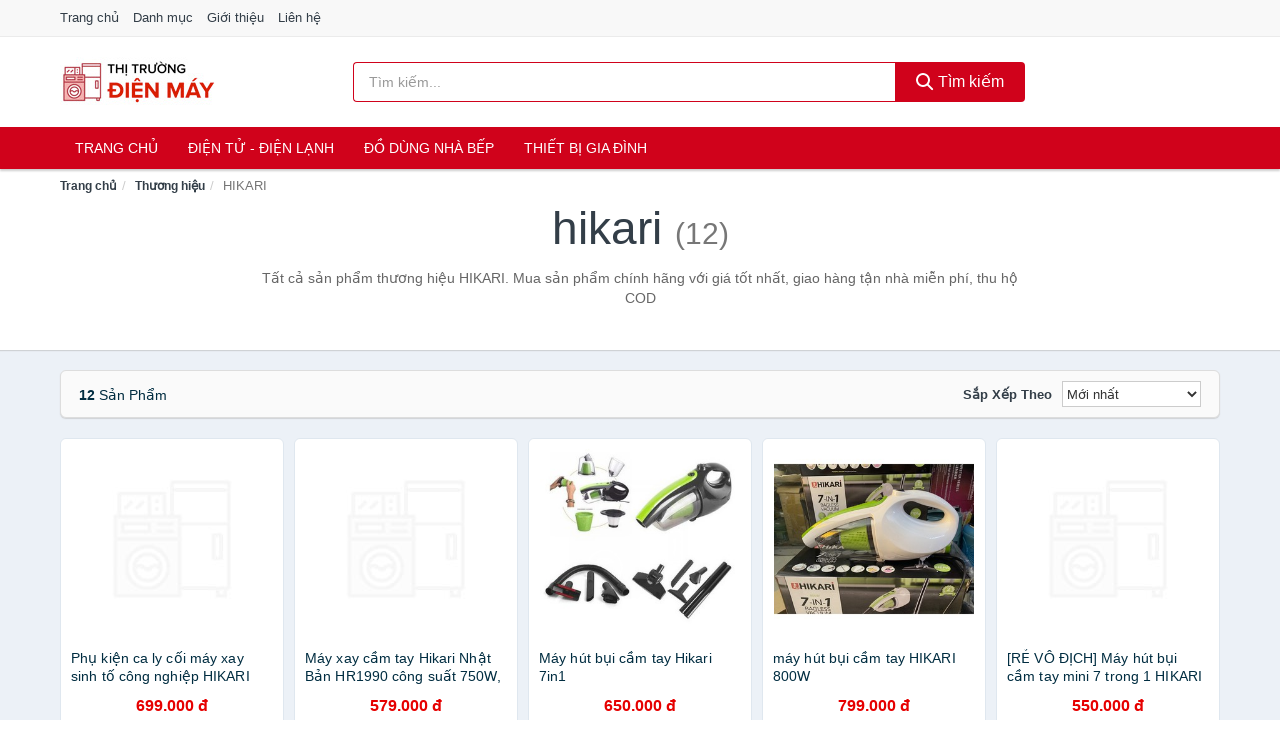

--- FILE ---
content_type: text/html; charset=UTF-8
request_url: https://thitruongdienmay.com/thuong-hieu/hikari/
body_size: 7494
content:
<!DOCTYPE html><html lang="vi"><head prefix="og: http://ogp.me/ns# fb: http://ogp.me/ns/fb# article: http://ogp.me/ns/article#"><meta charset="utf-8"><!--[if IE]><meta http-equiv='X-UA-Compatible' content='IE=edge,chrome=1'><![endif]--><meta name="viewport" content="width=device-width,minimum-scale=1,initial-scale=1"><title>Thương hiệu: HIKARI (có tất cả 12 sản phẩm) | ThiTruongDienMay.com</title><meta name="description" content="Tất cả sản phẩm thương hiệu HIKARI. Mua sản phẩm chính hãng với giá tốt nhất, giao hàng tận nhà miễn phí, thu hộ COD"><meta name="keywords" content="HIKARI"><meta name="robots" content="noodp"/><meta itemprop="name" content="Thương hiệu: HIKARI (có tất cả 12 sản phẩm) | ThiTruongDienMay.com"><meta itemprop="description" content="Tất cả sản phẩm thương hiệu HIKARI. Mua sản phẩm chính hãng với giá tốt nhất, giao hàng tận nhà miễn phí, thu hộ COD"><meta itemprop="image" content="https://c.mgg.vn/d/thitruongdienmay.com/img/logo.jpg"><meta name="twitter:card" content="summary"><meta name="twitter:site" content="ThiTruongDienMay.com"><meta name="twitter:title" content="Thương hiệu: HIKARI (có tất cả 12 sản phẩm) | ThiTruongDienMay.com"><meta name="twitter:description" content="Tất cả sản phẩm thương hiệu HIKARI. Mua sản phẩm chính hãng với giá tốt nhất, giao hàng tận nhà miễn phí, thu hộ COD"><meta name="twitter:creator" content="@ThiTruongDienMay"><meta name="twitter:image" content="https://c.mgg.vn/d/thitruongdienmay.com/img/logo.jpg"><meta property="og:title" content="Thương hiệu: HIKARI (có tất cả 12 sản phẩm) | ThiTruongDienMay.com" /><meta property="og:type" content="website" /><meta property="og:url" content="https://thitruongdienmay.com/thuong-hieu/hikari/" /><meta property="og:image" content="https://c.mgg.vn/d/thitruongdienmay.com/img/logo.jpg" /><meta property="og:description" content="Tất cả sản phẩm thương hiệu HIKARI. Mua sản phẩm chính hãng với giá tốt nhất, giao hàng tận nhà miễn phí, thu hộ COD" /><meta property="og:locale" content="vi_VN" /><meta property="og:site_name" content="Thị Trường Điện Máy" /><meta property="fb:app_id" content="708076096264501"/><link rel="canonical" href="https://thitruongdienmay.com/thuong-hieu/hikari/" /><link rel="apple-touch-icon" sizes="180x180" href="https://c.mgg.vn/d/thitruongdienmay.com/img/icons/apple-touch-icon.png"><link rel="icon" type="image/png" sizes="32x32" href="https://c.mgg.vn/d/thitruongdienmay.com/img/icons/favicon-32x32.png"><link rel="icon" type="image/png" sizes="16x16" href="https://c.mgg.vn/d/thitruongdienmay.com/img/icons/favicon-16x16.png"><link rel="manifest" href="https://thitruongdienmay.com/webmanifest.json"><link rel="mask-icon" href="https://c.mgg.vn/d/thitruongdienmay.com/img/icons/safari-pinned-tab.svg" color="#a22b39"><link rel="shortcut icon" href="/favicon.ico"><meta name="apple-mobile-web-app-title" content="Thị Trường Điện Máy"><meta name="application-name" content="Thị Trường Điện Máy"><meta name="msapplication-TileColor" content="#b91d47"><meta name="msapplication-TileImage" content="https://c.mgg.vn/d/thitruongdienmay.com/img/icons/mstile-144x144.png"><meta name="msapplication-config" content="https://c.mgg.vn/d/thitruongdienmay.com/img/icons/browserconfig.xml"><meta name="theme-color" content="#ffffff"><style type="text/css">html{font-family:-apple-system,BlinkMacSystemFont,"Segoe UI",Roboto,"Helvetica Neue",Arial,"Noto Sans",sans-serif,"Apple Color Emoji","Segoe UI Emoji","Segoe UI Symbol","Noto Color Emoji";-webkit-text-size-adjust:100%;-ms-text-size-adjust:100%}body{margin:0}article,aside,details,figcaption,figure,footer,header,hgroup,main,menu,nav,section,summary{display:block}audio,canvas,progress,video{display:inline-block;vertical-align:baseline}audio:not([controls]){display:none;height:0}[hidden],template{display:none}a{background-color:transparent}a:active,a:hover{outline:0}abbr[title]{border-bottom:1px dotted}b,strong{font-weight:600}dfn{font-style:italic}h1{margin:.67em 0;font-size:2em}mark{color:#000;background:#ff0}small{font-size:80%}sub,sup{position:relative;font-size:75%;line-height:0;vertical-align:baseline}sup{top:-.5em}sub{bottom:-.25em}img{border:0}svg:not(:root){overflow:hidden}figure{margin:1em 40px}hr{height:0;-webkit-box-sizing:content-box;-moz-box-sizing:content-box;box-sizing:content-box}pre{overflow:auto}code,kbd,pre,samp{font-family:monospace,monospace;font-size:1em}button,input,optgroup,select,textarea{margin:0;font:inherit;color:inherit}button{overflow:visible}button,select{text-transform:none}button,html input[type=button],input[type=reset],input[type=submit]{-webkit-appearance:button;cursor:pointer}button[disabled],html input[disabled]{cursor:default}button::-moz-focus-inner,input::-moz-focus-inner{padding:0;border:0}input{line-height:normal}input[type=checkbox],input[type=radio]{-webkit-box-sizing:border-box;-moz-box-sizing:border-box;box-sizing:border-box;padding:0}input[type=number]::-webkit-inner-spin-button,input[type=number]::-webkit-outer-spin-button{height:auto}input[type=search]{-webkit-box-sizing:content-box;-moz-box-sizing:content-box;box-sizing:content-box;-webkit-appearance:textfield}input[type=search]::-webkit-search-cancel-button,input[type=search]::-webkit-search-decoration{-webkit-appearance:none}fieldset{padding:.35em .625em .75em;margin:0 2px;border:1px solid silver}legend{padding:0;border:0}textarea{overflow:auto}optgroup{font-weight:600}table{border-spacing:0;border-collapse:collapse}td,th{padding:0}</style><link href="https://c.mgg.vn/d/thitruongdienmay.com/css/s1.css" rel="stylesheet"><!--[if lt IE 9]><script src="https://oss.maxcdn.com/html5shiv/3.7.3/html5shiv.min.js"></script><script src="https://oss.maxcdn.com/respond/1.4.2/respond.min.js"></script><![endif]--><script src="https://cdn.onesignal.com/sdks/OneSignalSDK.js" async=""></script><script>var OneSignal = window.OneSignal || [];OneSignal.push(function() {OneSignal.init({appId: "3f12e772-6d6b-4da8-b790-03b9cf1e8635"});});</script></head><body itemscope="" itemtype="http://schema.org/WebPage"><div id="header-top"><header itemscope="" itemtype="http://schema.org/WPHeader"><div id="top-header" class="hidden-xs"><div class="container"><div class="row"><div class="col-sm-12"><a href="https://thitruongdienmay.com/" title="Trang chủ">Trang chủ</a> <a href="https://thitruongdienmay.com/danh-muc/" title="Danh mục">Danh mục</a> <a href="https://thitruongdienmay.com/p/gioi-thieu.html" title="Giới thiệu">Giới thiệu</a> <a href="https://thitruongdienmay.com/p/lien-he.html" title="Liên hệ">Liên hệ</a></div></div></div></div><div id="main-header"><div class="container"><div class="row"><div class="col-xs-12 col-sm-4 col-md-3"><button type="button" class="visible-xs bnam-menu is-closed" data-toggle="offcanvas" aria-label="Menu"><span class="hamb-top"></span><span class="hamb-middle"></span><span class="hamb-bottom"></span></button><a href="https://thitruongdienmay.com/" class="logo" itemprop="headline" title="ThiTruongDienMay.com"><img data-original="https://c.mgg.vn/d/thitruongdienmay.com/img/logo_header.jpg" class="lazy" alt="Thị Trường Điện Máy" src="[data-uri]" width="auto" height="auto"><noscript><img src="https://c.mgg.vn/d/thitruongdienmay.com/img/logo_header.jpg" alt="Thị Trường Điện Máy" srcset="https://c.mgg.vn/d/thitruongdienmay.com/img/logo_header@2x.jpg 2x"></noscript><span class="hidden" itemprop="description">Thị Trường Điện Máy</span></a></div><div id="header-search" class="hidden-xs col-sm-8 col-md-7"><form method="GET" action="https://thitruongdienmay.com/" itemprop="potentialAction" itemscope="" itemtype="http://schema.org/SearchAction"><meta itemprop="target" content="https://thitruongdienmay.com/?s={s}"><div class="input-group form"><input type="text" name="s" class="form-control" placeholder="Tìm kiếm..." aria-label="Tìm kiếm thương hiệu" value="" id="search-top"><span class="input-group-btn"><button class="btn btn-search-top" type="submit"><span class="s-icon"><span class="s-icon-circle"></span><span class="s-icon-rectangle"></span></span> Tìm kiếm</button></span></div></form></div></div></div></div></header></div><div id="search-mobi" class="container visible-xs"><div class="row"><div class="col-xs-12"><form method="GET" action="https://thitruongdienmay.com/"><div class="input-group form"><input name="s" class="search-top form-control" placeholder="Tìm kiếm..." value="" type="text" aria-label="Tìm kiếm thương hiệu"><span class="input-group-btn"><button class="btn btn-danger btn-search-top" type="submit">Tìm kiếm</button></span></div></form></div></div></div><div id="header-nav"><div class="container"><nav id="main-nav" itemscope itemtype="http://schema.org/SiteNavigationElement" aria-label="Main navigation"><ul class="menu"><li><a href="https://thitruongdienmay.com/" title="Trang chủ">Trang chủ</a></li><li class="dropdown"><a href="https://thitruongdienmay.com/dien-tu-dien-lanh-5022/" title="Điện Tử - Điện Lạnh">Điện Tử - Điện Lạnh</a><ul class="dropdown-menu"><li><a href="https://thitruongdienmay.com/tivi-5816/" title="Tivi">Tivi</a></li><li><a href="https://thitruongdienmay.com/am-thanh-phu-kien-tivi-27369/" title="Âm thanh & Phụ kiện Tivi">Âm thanh & Phụ kiện Tivi</a></li><li><a href="https://thitruongdienmay.com/may-giat-4663/" title="Máy giặt">Máy giặt</a></li><li><a href="https://thitruongdienmay.com/may-say-quan-ao-4664/" title="Máy sấy quần áo">Máy sấy quần áo</a></li><li><a href="https://thitruongdienmay.com/may-rua-chen-4665/" title="Máy rửa chén">Máy rửa chén</a></li><li><a href="https://thitruongdienmay.com/may-lanh-may-dieu-hoa-4666/" title="Máy lạnh - Máy điều hòa">Máy lạnh - Máy điều hòa</a></li><li><a href="https://thitruongdienmay.com/may-nuoc-nong-4667/" title="Máy nước nóng">Máy nước nóng</a></li><li><a href="https://thitruongdienmay.com/tu-lanh-3129/" title="Tủ lạnh">Tủ lạnh</a></li><li><a href="https://thitruongdienmay.com/tu-dong-tu-mat-4669/" title="Tủ đông - Tủ mát">Tủ đông - Tủ mát</a></li><li><a href="https://thitruongdienmay.com/tu-uop-ruou-4670/" title="Tủ ướp rượu">Tủ ướp rượu</a></li><li><a href="https://thitruongdienmay.com/phu-kien-dien-lanh-8875/" title="Phụ kiện điện lạnh">Phụ kiện điện lạnh</a></li></ul></li><li class="dropdown"><a href="https://thitruongdienmay.com/do-dung-nha-bep-2685/" title="Đồ dùng nhà bếp">Đồ dùng nhà bếp</a><ul class="dropdown-menu"><li><a href="https://thitruongdienmay.com/noi-dien-cac-loai-2693/" title="Nồi điện các loại">Nồi điện các loại</a></li><li><a href="https://thitruongdienmay.com/bep-cac-loai-2686/" title="Bếp các loại">Bếp các loại</a></li><li><a href="https://thitruongdienmay.com/may-hut-khoi-khu-mui-5676/" title="Máy hút khói, khử mùi">Máy hút khói, khử mùi</a></li><li><a href="https://thitruongdienmay.com/lo-vi-song-2823/" title="Lò vi sóng">Lò vi sóng</a></li><li><a href="https://thitruongdienmay.com/lo-nuong-dien-2824/" title="Lò nướng điện">Lò nướng điện</a></li><li><a href="https://thitruongdienmay.com/vi-nuong-2845/" title="Vỉ nướng điện">Vỉ nướng điện</a></li><li><a href="https://thitruongdienmay.com/may-xay-may-ep-2825/" title="Máy xay, máy ép">Máy xay, máy ép</a></li><li><a href="https://thitruongdienmay.com/binh-dun-sieu-toc-2732/" title="Bình đun siêu tốc">Bình đun siêu tốc</a></li><li><a href="https://thitruongdienmay.com/binh-thuy-dien-2733/" title="Bình thủy điện">Bình thủy điện</a></li><li><a href="https://thitruongdienmay.com/may-pha-ca-phe-2740/" title="Máy pha cà phê">Máy pha cà phê</a></li><li><a href="https://thitruongdienmay.com/may-lam-kem-8883/" title="Máy làm kem">Máy làm kem</a></li><li><a href="https://thitruongdienmay.com/may-lam-sua-dau-nanh-2826/" title="Máy làm sữa đậu nành">Máy làm sữa đậu nành</a></li><li><a href="https://thitruongdienmay.com/may-lam-sua-chua-2827/" title="Máy làm sữa chua">Máy làm sữa chua</a></li><li><a href="https://thitruongdienmay.com/may-lam-mi-soi-6164/" title="Máy làm mì sợi">Máy làm mì sợi</a></li><li><a href="https://thitruongdienmay.com/may-lam-banh-3116/" title="Máy làm bánh">Máy làm bánh</a></li><li><a href="https://thitruongdienmay.com/sieu-sac-thuoc-2743/" title="Siêu sắc thuốc">Siêu sắc thuốc</a></li><li><a href="https://thitruongdienmay.com/may-lam-toi-den-8040/" title="Máy làm tỏi đen">Máy làm tỏi đen</a></li><li><a href="https://thitruongdienmay.com/may-say-chen-24619/" title="Máy sấy chén">Máy sấy chén</a></li><li><a href="https://thitruongdienmay.com/may-say-thuc-pham-24621/" title="Máy sấy thực phẩm">Máy sấy thực phẩm</a></li><li><a href="https://thitruongdienmay.com/may-hut-chan-khong-24623/" title="Máy hút chân không">Máy hút chân không</a></li><li><a href="https://thitruongdienmay.com/may-han-mieng-tui-24625/" title="Máy hàn miệng túi">Máy hàn miệng túi</a></li><li><a href="https://thitruongdienmay.com/may-cat-thit-dong-lanh-24627/" title="Máy cắt thịt đông lạnh">Máy cắt thịt đông lạnh</a></li><li><a href="https://thitruongdienmay.com/do-dung-nha-bep-khac-9529/" title="Đồ dùng nhà bếp khác">Đồ dùng nhà bếp khác</a></li><li><a href="https://thitruongdienmay.com/may-danh-trung-2909/" title="Máy đánh trứng">Máy đánh trứng</a></li></ul></li><li class="dropdown"><a href="https://thitruongdienmay.com/thiet-bi-gia-dinh-2747/" title="Thiết bị gia đình">Thiết bị gia đình</a><ul class="dropdown-menu"><li><a href="https://thitruongdienmay.com/ban-ui-ban-la-2794/" title="Bàn ủi, bàn là">Bàn ủi, bàn là</a></li><li><a href="https://thitruongdienmay.com/may-may-theu-vat-so-2798/" title="Máy may, thêu, vắt sổ">Máy may, thêu, vắt sổ</a></li><li><a href="https://thitruongdienmay.com/quat-dien-2802/" title="Quạt điện">Quạt điện</a></li><li><a href="https://thitruongdienmay.com/may-hut-bui-2810/" title="Máy hút bụi">Máy hút bụi</a></li><li><a href="https://thitruongdienmay.com/cay-nuoc-nong-lanh-5677/" title="Cây Nước Nóng Lạnh">Cây Nước Nóng Lạnh</a></li><li><a href="https://thitruongdienmay.com/may-loc-khong-khi-2811/" title="Máy lọc không khí">Máy lọc không khí</a></li><li><a href="https://thitruongdienmay.com/may-tao-am-6415/" title="Máy tạo ẩm">Máy tạo ẩm</a></li><li><a href="https://thitruongdienmay.com/may-hut-am-6386/" title="Máy hút ẩm">Máy hút ẩm</a></li><li><a href="https://thitruongdienmay.com/may-loc-nuoc-5811/" title="Máy lọc nước">Máy lọc nước</a></li><li><a href="https://thitruongdienmay.com/may-say-quan-ao-6777/" title="Máy sấy quần áo">Máy sấy quần áo</a></li><li><a href="https://thitruongdienmay.com/may-say-tay-6778/" title="Máy sấy tay">Máy sấy tay</a></li><li><a href="https://thitruongdienmay.com/thiet-bi-suoi-am-7311/" title="Thiết bị sưởi ấm">Thiết bị sưởi ấm</a></li></ul></li></ul></nav></div></div><div class="overlay"></div><script type="application/ld+json">{"@context":"http://schema.org","@type":"BreadcrumbList","itemListElement":[{"@type":"ListItem","position":1,"item":{"@id":"https://thitruongdienmay.com/","name":"Thị Trường Điện Máy"}},{"@type":"ListItem","position":2,"item":{"@id":"https://thitruongdienmay.com/thuong-hieu/","name":"Thương hiệu"}},{"@type":"ListItem","position":3,"item":{"@id":"https://thitruongdienmay.com/thuong-hieu/hikari/","name":"HIKARI"}}]}</script><div id="breadcrumb"><div class="container"><ol class="breadcrumb"><li><a href="https://thitruongdienmay.com/" title="Trang chủ Thị Trường Điện Máy">Trang chủ</a></li><li><a href="https://thitruongdienmay.com/thuong-hieu/" title="Thương hiệu">Thương hiệu</a></li><li class="active hidden-xs">HIKARI</li></ol></div></div><main><div id="main_head" class="box-shadow"><div class="container"><div class="row text-center"><h1 class="page-title">HIKARI <small>(12)</small></h1><div class="page-desc col-xs-12 col-xs-offset-0 col-sm-10 col-sm-offset-1 col-md-8 col-md-offset-2">Tất cả sản phẩm thương hiệu HIKARI. Mua sản phẩm chính hãng với giá tốt nhất, giao hàng tận nhà miễn phí, thu hộ COD</div></div></div></div><div id="main" class="container"><div class="row"><div id="bn_r" class="col-xs-12"><section class="product-box"><div id="product_filter" class="box-shadow"><div id="box_count_product"><strong>12</strong> sản phẩm</div><div class="box_filter pull-right"><form class="form-inline" method="GET"><label>Sắp xếp theo </label><select class="form-control" name="sap-xep" aria-label="Sắp xếp"><option value="moi-nhat">Mới nhất</option><option value="gia-tang">Giá từ thấp đến cao</option><option value="gia-giam">Giá từ cao đến thấp</option></select></form></div></div><div class="product-list row"><div class="col-xs-6 col-sm-3 col-md-15 ip"><a href="https://thitruongdienmay.com/phu-kien-ca-ly-coi-may-xay-nsh14032859369.html" title="Phụ kiện ca ly cối máy xay sinh tố công nghiệp HIKARI"><div><img src="https://c.mgg.vn/d/thitruongdienmay.com/img/no-pro.jpg" alt="img"><img data-original="https://cf.shopee.vn/file/abeadb49df74b13ba39b5aad0e41193f_tn" class="lazy bn-abg" src="https://c.mgg.vn/d/thitruongdienmay.com/img/no-pro.jpg" alt="Phụ kiện ca ly cối máy xay sinh tố công nghiệp HIKARI"><noscript><img src="https://cf.shopee.vn/file/abeadb49df74b13ba39b5aad0e41193f_tn"></noscript></div><span>Phụ kiện ca ly cối máy xay sinh tố công nghiệp HIKARI</span><span>699.000 đ</span></a></div><div class="col-xs-6 col-sm-3 col-md-15 ip"><a href="https://thitruongdienmay.com/may-xay-cam-tay-hikari-nhat-nsh14452267976.html" title="Máy xay cầm tay Hikari Nhật Bản HR1990 công suất 750W, bảo hành 12 tháng"><div><img src="https://c.mgg.vn/d/thitruongdienmay.com/img/no-pro.jpg" alt="img"><img data-original="https://cf.shopee.vn/file/24bed5e71d85c8797e5fc0e86ed7a4eb_tn" class="lazy bn-abg" src="https://c.mgg.vn/d/thitruongdienmay.com/img/no-pro.jpg" alt="Máy xay cầm tay Hikari Nhật Bản HR1990 công suất 750W, bảo hành 12 tháng"><noscript><img src="https://cf.shopee.vn/file/24bed5e71d85c8797e5fc0e86ed7a4eb_tn"></noscript></div><span>Máy xay cầm tay Hikari Nhật Bản HR1990 công suất 750W, bảo hành 12 tháng</span><span>579.000 đ</span></a></div><div class="col-xs-6 col-sm-3 col-md-15 ip"><a href="https://thitruongdienmay.com/may-hut-bui-cam-tay-hikari-7in1-nsh2147870538.html" title="Máy hút bụi  cầm tay Hikari 7in1"><div><img src="https://c.mgg.vn/d/thitruongdienmay.com/img/no-pro.jpg" alt="img"><img data-original="https://cf.shopee.vn/file/6cd150dbb401559061fd552802332403_tn" class="lazy bn-abg" src="https://c.mgg.vn/d/thitruongdienmay.com/img/no-pro.jpg" alt="Máy hút bụi  cầm tay Hikari 7in1"><noscript><img src="https://cf.shopee.vn/file/6cd150dbb401559061fd552802332403_tn"></noscript></div><span>Máy hút bụi  cầm tay Hikari 7in1</span><span>650.000 đ</span></a></div><div class="col-xs-6 col-sm-3 col-md-15 ip"><a href="https://thitruongdienmay.com/may-hut-bui-cam-tay-hikari-800w-nsh3880939994.html" title="máy hút bụi cầm tay HIKARI 800W"><div><img src="https://c.mgg.vn/d/thitruongdienmay.com/img/no-pro.jpg" alt="img"><img data-original="https://cf.shopee.vn/file/a70f7307c14e7006257181a4e33986e0_tn" class="lazy bn-abg" src="https://c.mgg.vn/d/thitruongdienmay.com/img/no-pro.jpg" alt="máy hút bụi cầm tay HIKARI 800W"><noscript><img src="https://cf.shopee.vn/file/a70f7307c14e7006257181a4e33986e0_tn"></noscript></div><span>máy hút bụi cầm tay HIKARI 800W</span><span>799.000 đ</span></a></div><div class="col-xs-6 col-sm-3 col-md-15 ip"><a href="https://thitruongdienmay.com/re-vo-dich-may-hut-bui-cam-tay-nsh3438771786.html" title="[RẺ VÔ ĐỊCH] Máy hút bụi cầm tay mini 7 trong 1 HIKARI DH-806A, hút bụi gia đình, hút bụi cầm tay, hút bui giá rẻ"><div><img src="https://c.mgg.vn/d/thitruongdienmay.com/img/no-pro.jpg" alt="img"><img data-original="https://cf.shopee.vn/file/30d325f4e236ff43e0feb7846d3f5d83_tn" class="lazy bn-abg" src="https://c.mgg.vn/d/thitruongdienmay.com/img/no-pro.jpg" alt="[RẺ VÔ ĐỊCH] Máy hút bụi cầm tay mini 7 trong 1 HIKARI DH-806A, hút bụi gia đình, hút bụi cầm tay, hút bui giá rẻ"><noscript><img src="https://cf.shopee.vn/file/30d325f4e236ff43e0feb7846d3f5d83_tn"></noscript></div><span>[RẺ VÔ ĐỊCH] Máy hút bụi cầm tay mini 7 trong 1 HIKARI DH-806A, hút bụi gia đình, hút bụi cầm tay, hút bui giá rẻ</span><span>550.000 đ</span></a></div><div class="col-xs-6 col-sm-3 col-md-15 ip"><a href="https://thitruongdienmay.com/may-hut-bui-cam-tay-khong-day-nsh2895419972.html" title="Máy hút bụi cầm tay không dây Hikari"><div><img src="https://c.mgg.vn/d/thitruongdienmay.com/img/no-pro.jpg" alt="img"><img data-original="https://cf.shopee.vn/file/50d2cc218b927d43f81439855ab9f193_tn" class="lazy bn-abg" src="https://c.mgg.vn/d/thitruongdienmay.com/img/no-pro.jpg" alt="Máy hút bụi cầm tay không dây Hikari"><noscript><img src="https://cf.shopee.vn/file/50d2cc218b927d43f81439855ab9f193_tn"></noscript></div><span>Máy hút bụi cầm tay không dây Hikari</span><span>1.500.000 đ</span></a></div><div class="col-xs-6 col-sm-3 col-md-15 ip"><a href="https://thitruongdienmay.com/may-hut-bui-cam-tay-hikari-7in1-nsh5819532919.html" title="[Mã 273ELHA100K0 hoàn 7% đơn 500K] Máy hút bụi cầm tay Hikari 7in1 Chính hãng"><div><img src="https://c.mgg.vn/d/thitruongdienmay.com/img/no-pro.jpg" alt="img"><img data-original="https://cf.shopee.vn/file/6e30498c45f1effa457da48cfed55a10_tn" class="lazy bn-abg" src="https://c.mgg.vn/d/thitruongdienmay.com/img/no-pro.jpg" alt="[Mã 273ELHA100K0 hoàn 7% đơn 500K] Máy hút bụi cầm tay Hikari 7in1 Chính hãng"><noscript><img src="https://cf.shopee.vn/file/6e30498c45f1effa457da48cfed55a10_tn"></noscript></div><span>[Mã 273ELHA100K0 hoàn 7% đơn 500K] Máy hút bụi cầm tay Hikari 7in1 Chính hãng</span><span>529.999 đ</span></a></div><div class="col-xs-6 col-sm-3 col-md-15 ip"><a href="https://thitruongdienmay.com/noi-ap-suat-thong-minh-hikari-3-nsh9106037164.html" title="[Mã ELHADEV giảm 4% đơn 300K] Nồi áp suất thông minh Hikari 3.0l"><div><img src="https://c.mgg.vn/d/thitruongdienmay.com/img/no-pro.jpg" alt="img"><img data-original="https://cf.shopee.vn/file/073e47f1a784a2fd087883cc8b9e8b56_tn" class="lazy bn-abg" src="https://c.mgg.vn/d/thitruongdienmay.com/img/no-pro.jpg" alt="[Mã ELHADEV giảm 4% đơn 300K] Nồi áp suất thông minh Hikari 3.0l"><noscript><img src="https://cf.shopee.vn/file/073e47f1a784a2fd087883cc8b9e8b56_tn"></noscript></div><span>[Mã ELHADEV giảm 4% đơn 300K] Nồi áp suất thông minh Hikari 3.0l</span><span>1.390.000 đ</span></a></div><div class="col-xs-6 col-sm-3 col-md-15 ip"><a href="https://thitruongdienmay.com/may-lam-toi-den-hikari-hr-1688-nsh2735726356.html" title="[Mã ELHADEV giảm 4% đơn 300K] Máy làm tỏi đen HIKARI HR-1688 Nhật Bản"><div><img src="https://c.mgg.vn/d/thitruongdienmay.com/img/no-pro.jpg" alt="img"><img data-original="https://cf.shopee.vn/file/bb1b4e692238b6ae7915e3f95c4eb5dd_tn" class="lazy bn-abg" src="https://c.mgg.vn/d/thitruongdienmay.com/img/no-pro.jpg" alt="[Mã ELHADEV giảm 4% đơn 300K] Máy làm tỏi đen HIKARI HR-1688 Nhật Bản"><noscript><img src="https://cf.shopee.vn/file/bb1b4e692238b6ae7915e3f95c4eb5dd_tn"></noscript></div><span>[Mã ELHADEV giảm 4% đơn 300K] Máy làm tỏi đen HIKARI HR-1688 Nhật Bản</span><span>1.450.000 đ</span></a></div><div class="col-xs-6 col-sm-3 col-md-15 ip"><a href="https://thitruongdienmay.com/noi-u-toi-den-thuong-hieu-nhat-nsh7212801313.html" title="NỒI Ủ TỎI ĐEN THƯƠNG HIỆU NHẬT BẢN HIKARI HR-1688"><div><img src="https://c.mgg.vn/d/thitruongdienmay.com/img/no-pro.jpg" alt="img"><img data-original="https://cf.shopee.vn/file/e3076ccd45e1359aefa6e9f5adbb3b6c_tn" class="lazy bn-abg" src="https://c.mgg.vn/d/thitruongdienmay.com/img/no-pro.jpg" alt="NỒI Ủ TỎI ĐEN THƯƠNG HIỆU NHẬT BẢN HIKARI HR-1688"><noscript><img src="https://cf.shopee.vn/file/e3076ccd45e1359aefa6e9f5adbb3b6c_tn"></noscript></div><span>NỒI Ủ TỎI ĐEN THƯƠNG HIỆU NHẬT BẢN HIKARI HR-1688</span><span>1.650.000 đ</span></a></div><div class="col-xs-6 col-sm-3 col-md-15 ip"><a href="https://thitruongdienmay.com/may-lam-toi-den-hikari-hr-1688-nsh13541249073.html" title="[Mã ELHADEV giảm 4% đơn 300K] MÁY LÀM TỎI ĐEN HIKARI HR-1688 NHẬT BẢN"><div><img src="https://c.mgg.vn/d/thitruongdienmay.com/img/no-pro.jpg" alt="img"><img data-original="https://cf.shopee.vn/file/63dada04587c479ab57cb1d132b93528_tn" class="lazy bn-abg" src="https://c.mgg.vn/d/thitruongdienmay.com/img/no-pro.jpg" alt="[Mã ELHADEV giảm 4% đơn 300K] MÁY LÀM TỎI ĐEN HIKARI HR-1688 NHẬT BẢN"><noscript><img src="https://cf.shopee.vn/file/63dada04587c479ab57cb1d132b93528_tn"></noscript></div><span>[Mã ELHADEV giảm 4% đơn 300K] MÁY LÀM TỎI ĐEN HIKARI HR-1688 NHẬT BẢN</span><span>1.450.000 đ</span></a></div><div class="col-xs-6 col-sm-3 col-md-15 ip"><a href="https://thitruongdienmay.com/may-hut-bui-cam-tay-da-nang-nsh9163247555.html" title="Máy hút bụi cầm tay đa năng Hikari 7 trong 1 HD-806A"><div><img src="https://c.mgg.vn/d/thitruongdienmay.com/img/no-pro.jpg" alt="img"><img data-original="https://cf.shopee.vn/file/268e386e50f20cc913098a2b2c845024_tn" class="lazy bn-abg" src="https://c.mgg.vn/d/thitruongdienmay.com/img/no-pro.jpg" alt="Máy hút bụi cầm tay đa năng Hikari 7 trong 1 HD-806A"><noscript><img src="https://cf.shopee.vn/file/268e386e50f20cc913098a2b2c845024_tn"></noscript></div><span>Máy hút bụi cầm tay đa năng Hikari 7 trong 1 HD-806A</span><span>540.000 đ</span></a></div></div></section></div></div></div></main><footer id="footer"><div id="footer_main"><div class="container"><div class="row"><div class="col-xs-12 col-sm-8 col-md-5"><a class="footer-logo" href="https://thitruongdienmay.com/" title="Thị Trường Điện Máy"><img data-original="https://c.mgg.vn/d/thitruongdienmay.com/img/logo_header.jpg" class="lazy" src="https://c.mgg.vn/d/thitruongdienmay.com/img/no-pro.jpg" alt="Thị Trường Điện Máy"><noscript><img src="https://c.mgg.vn/d/thitruongdienmay.com/img/logo_header.jpg" alt="Thị Trường Điện Máy"></noscript></a><p>ThiTruongDienMay.com chuyên cung cấp thông tin giá cả các thiết bị điện máy gia đình. Tivi, máy giặt, tủ lạnh, máy rửa chén, máy nước nóng, máy lọc nước, nồi điện, lò nướng, quạt điện, máy lọc không khí, máy xay, bàn ủi, máy sấy... Bằng khả năng sẵn có cùng sự nỗ lực không ngừng, chúng tôi đã tổng hợp hơn 26000 sản phẩm, giúp bạn có thể so sánh giá, tìm giá rẻ nhất trước khi mua. <strong>Chúng tôi không bán hàng.</strong></p></div><div class="col-xs-12 col-sm-5 col-md-2"><h4>Về Thị Trường Điện Máy</h4><ul><li><a href="https://thitruongdienmay.com/p/gioi-thieu.html" title="Giới thiệu">Giới thiệu</a></li><li><a href="https://thitruongdienmay.com/p/chinh-sach-bao-mat.html" title="Chính sách bảo mật">Chính sách bảo mật</a></li><li><a href="https://thitruongdienmay.com/p/dieu-khoan-su-dung.html" title="Điều khoản sử dụng">Điều khoản sử dụng</a></li><li><a href="https://thitruongdienmay.com/p/mien-tru-trach-nhiem.html" title="Miễn trừ trách nhiệm">Miễn trừ trách nhiệm</a></li><li><a href="https://thitruongdienmay.com/danh-muc/" title="Danh mục">Danh mục</a></li><li><a href="https://thitruongdienmay.com/thuong-hieu/" title="Danh sách thương hiệu">Danh sách thương hiệu</a></li><li><a href="https://thitruongdienmay.com/cong-ty/" title="Danh sách công ty">Danh sách công ty</a></li><li><a href="https://thitruongdienmay.com/tag/" title="Danh sách từ khóa">Danh sách từ khóa</a></li><li><a href="https://mgg.vn/ma-giam-gia/tiki-vn/" title="Mã giảm giá Tiki" target="_blank" rel="dofollow noopener">Mã giảm giá Tiki</a></li><li><a href="https://mgg.vn/ma-giam-gia/lazada/" title="Mã giảm giá Lazada" target="_blank" rel="dofollow noopener">Mã giảm giá Lazada</a></li><li><a href="https://mgg.vn/ma-giam-gia/shopee/" title="Mã giảm giá Shopee" target="_blank" rel="dofollow noopener">Mã giảm giá Shopee</a></li><li><a href="https://thitruongdienmay.com/p/lien-he.html" title="Liên hệ">Liên hệ</a></li></ul></div><div class="col-xs-12 col-sm-5 col-md-2"><h4>Chuyên mục</h4><ul><li><a href="https://thitruongdienmay.com/dien-gia-dung-2683/" title="Điện Gia Dụng">Điện Gia Dụng</a></li><li><a href="https://thitruongdienmay.com/dien-tu-dien-lanh-5022/" title="Điện Tử - Điện Lạnh">Điện Tử - Điện Lạnh</a></li><li><a href="https://thitruongdienmay.com/do-dung-nha-bep-2685/" title="Đồ dùng nhà bếp">Đồ dùng nhà bếp</a></li><li><a href="https://thitruongdienmay.com/thiet-bi-gia-dinh-2747/" title="Thiết bị gia đình">Thiết bị gia đình</a></li></ul></div><div class="col-xs-12 col-sm-6 col-md-3"><h4>Liên hệ</h4><ul><li>Địa chỉ: <strong>Thị Trường Điện Máy</strong> Điện Biên Phủ, Phường 6, Quận 3, Tp.HCM</li><li>Email: lienhe@thitruongdienmay.com</li></ul></div></div></div></div><div class="container"><div class="row"><p>Liên kết hữu ích: <a href="https://tygia.com.vn/" title="Tỷ giá" target="_blank" rel="dofollow noopener">Tỷ giá</a>, <a href="https://thefaceshop360.net/" title="The Face Shop 360" target="_blank" rel="dofollow noopener">The Face Shop 360</a>, <a href="https://giavang.org/" title="Giá Vàng" target="_blank" rel="dofollow noopener">Giá Vàng</a>, <a href="https://webgia.com/" title="Web Giá" target="_blank" rel="dofollow noopener">Web Giá</a>, <a href="https://giacoin.com/" title="GiaCoin.com" target="_blank" rel="dofollow noopener">Giá Coin</a></p></div></div><div class="container-fluid" id="footer_bottom"><div class="row"><div class="col-xs-12">© 2026 – <a href="https://thitruongdienmay.com/" title="ThiTruongDienMay.com">ThiTruongDienMay.com</a> - <a href="https://thitruongdienmay.com/" title="ThiTruongDienMay.com">Thị Trường Điện Máy</a>.</div></div></div></footer><script src="https://c.mgg.vn/d/a/j.js"></script><script type="text/javascript">$(document).ready(function(){$('.bnam-menu, .overlay').click(function(){if ($('#header-nav').hasClass('bmenu')) {$('#header-nav').removeClass('bmenu');$('.overlay').hide();$('.bnam-menu').removeClass('is-open').addClass('is-closed');} else {$('#header-nav').addClass('bmenu');$('.overlay').show();$('.bnam-menu').removeClass('is-closed').addClass('is-open');}});0<$("img.lazy").length&&$("img.lazy").lazyload({effect:"fadeIn",effectspeed:300});
});</script>
<script type="text/javascript">$(".pagination li[data-page='1']").addClass("active");$(".box_filter select").change(function(){$(".box_filter form").submit();});</script><script defer src="https://static.cloudflareinsights.com/beacon.min.js/vcd15cbe7772f49c399c6a5babf22c1241717689176015" integrity="sha512-ZpsOmlRQV6y907TI0dKBHq9Md29nnaEIPlkf84rnaERnq6zvWvPUqr2ft8M1aS28oN72PdrCzSjY4U6VaAw1EQ==" data-cf-beacon='{"version":"2024.11.0","token":"69efdb486d1544fe8a02aa73c62d7f95","r":1,"server_timing":{"name":{"cfCacheStatus":true,"cfEdge":true,"cfExtPri":true,"cfL4":true,"cfOrigin":true,"cfSpeedBrain":true},"location_startswith":null}}' crossorigin="anonymous"></script>
</body></html>